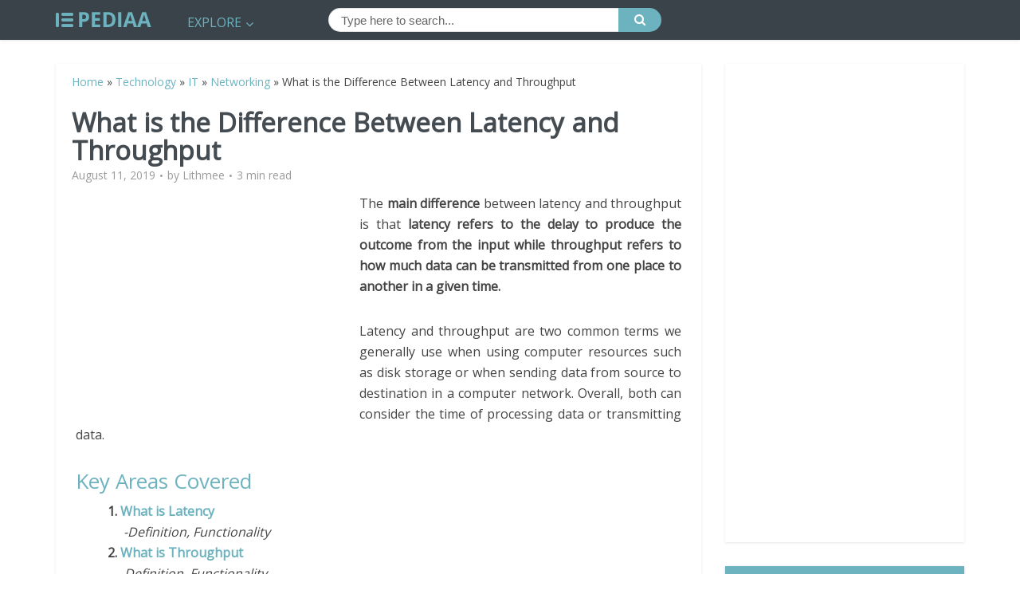

--- FILE ---
content_type: text/html; charset=UTF-8
request_url: https://pediaa.com/what-is-the-difference-between-latency-and-throughput/
body_size: 17033
content:
<!DOCTYPE html>
<!--[if IE 8]><html class="ie8"><![endif]-->
<!--[if IE 9]><html class="ie9"><![endif]-->
<!--[if gt IE 8]><!--> <html lang="en-US"> <!--<![endif]-->

<head>

<meta http-equiv="Content-Type" content="text/html; charset=UTF-8" />
<meta name="viewport" content="user-scalable=yes, width=device-width, initial-scale=1.0, maximum-scale=1">
<script async src="//pagead2.googlesyndication.com/pagead/js/adsbygoogle.js"></script>
<script>
     (adsbygoogle = window.adsbygoogle || []).push({
          google_ad_client: "ca-pub-4745434794451545",
          enable_page_level_ads: true
     });
</script>
<!--[if lt IE 9]>
	<script src="https://pediaa.com/wp-content/themes/voice/js/html5.js"></script>
<![endif]-->

<meta name='robots' content='index, follow, max-image-preview:large, max-snippet:-1, max-video-preview:-1' />

	<!-- This site is optimized with the Yoast SEO plugin v20.5 - https://yoast.com/wordpress/plugins/seo/ -->
	<title>What is the Difference Between Latency and Throughput - Pediaa.Com</title>
	<meta name="description" content="The main difference between latency and throughput is that latency refers to the delay to produce the outcome from the input while throughput refers to how" />
	<link rel="canonical" href="https://pediaa.com/what-is-the-difference-between-latency-and-throughput/" />
	<meta property="og:locale" content="en_US" />
	<meta property="og:type" content="article" />
	<meta property="og:title" content="What is the Difference Between Latency and Throughput - Pediaa.Com" />
	<meta property="og:description" content="The main difference between latency and throughput is that latency refers to the delay to produce the outcome from the input while throughput refers to how" />
	<meta property="og:url" content="https://pediaa.com/what-is-the-difference-between-latency-and-throughput/" />
	<meta property="og:site_name" content="Pediaa.Com" />
	<meta property="article:published_time" content="2019-08-11T23:46:22+00:00" />
	<meta property="og:image" content="https://i0.wp.com/pediaa.com/wp-content/uploads/2019/08/Difference-Between-Latency-and-Throughput_Figure-1.jpg?fit=1200%2C802&ssl=1" />
	<meta property="og:image:width" content="1200" />
	<meta property="og:image:height" content="802" />
	<meta property="og:image:type" content="image/jpeg" />
	<meta name="author" content="Lithmee" />
	<meta name="twitter:label1" content="Written by" />
	<meta name="twitter:data1" content="Lithmee" />
	<meta name="twitter:label2" content="Est. reading time" />
	<meta name="twitter:data2" content="3 minutes" />
	<script type="application/ld+json" class="yoast-schema-graph">{"@context":"https://schema.org","@graph":[{"@type":"Article","@id":"https://pediaa.com/what-is-the-difference-between-latency-and-throughput/#article","isPartOf":{"@id":"https://pediaa.com/what-is-the-difference-between-latency-and-throughput/"},"author":{"name":"Lithmee","@id":"https://pediaa.com/#/schema/person/467ded3f334183e27e67e1172acd586f"},"headline":"What is the Difference Between Latency and Throughput","datePublished":"2019-08-11T23:46:22+00:00","dateModified":"2019-08-11T23:46:22+00:00","mainEntityOfPage":{"@id":"https://pediaa.com/what-is-the-difference-between-latency-and-throughput/"},"wordCount":543,"commentCount":0,"publisher":{"@id":"https://pediaa.com/#organization"},"image":{"@id":"https://pediaa.com/what-is-the-difference-between-latency-and-throughput/#primaryimage"},"thumbnailUrl":"https://i0.wp.com/pediaa.com/wp-content/uploads/2019/08/Difference-Between-Latency-and-Throughput_Figure-1.jpg?fit=1200%2C802&ssl=1","keywords":["Latency","Latency Definition","Latency Functionality","throughput","Throughput Definition","Throughput Functionality"],"articleSection":["Networking"],"inLanguage":"en-US","potentialAction":[{"@type":"CommentAction","name":"Comment","target":["https://pediaa.com/what-is-the-difference-between-latency-and-throughput/#respond"]}]},{"@type":"WebPage","@id":"https://pediaa.com/what-is-the-difference-between-latency-and-throughput/","url":"https://pediaa.com/what-is-the-difference-between-latency-and-throughput/","name":"What is the Difference Between Latency and Throughput - Pediaa.Com","isPartOf":{"@id":"https://pediaa.com/#website"},"primaryImageOfPage":{"@id":"https://pediaa.com/what-is-the-difference-between-latency-and-throughput/#primaryimage"},"image":{"@id":"https://pediaa.com/what-is-the-difference-between-latency-and-throughput/#primaryimage"},"thumbnailUrl":"https://i0.wp.com/pediaa.com/wp-content/uploads/2019/08/Difference-Between-Latency-and-Throughput_Figure-1.jpg?fit=1200%2C802&ssl=1","datePublished":"2019-08-11T23:46:22+00:00","dateModified":"2019-08-11T23:46:22+00:00","description":"The main difference between latency and throughput is that latency refers to the delay to produce the outcome from the input while throughput refers to how","breadcrumb":{"@id":"https://pediaa.com/what-is-the-difference-between-latency-and-throughput/#breadcrumb"},"inLanguage":"en-US","potentialAction":[{"@type":"ReadAction","target":["https://pediaa.com/what-is-the-difference-between-latency-and-throughput/"]}]},{"@type":"ImageObject","inLanguage":"en-US","@id":"https://pediaa.com/what-is-the-difference-between-latency-and-throughput/#primaryimage","url":"https://i0.wp.com/pediaa.com/wp-content/uploads/2019/08/Difference-Between-Latency-and-Throughput_Figure-1.jpg?fit=1200%2C802&ssl=1","contentUrl":"https://i0.wp.com/pediaa.com/wp-content/uploads/2019/08/Difference-Between-Latency-and-Throughput_Figure-1.jpg?fit=1200%2C802&ssl=1","width":1200,"height":802,"caption":"Difference Between Latency and Throughput"},{"@type":"BreadcrumbList","@id":"https://pediaa.com/what-is-the-difference-between-latency-and-throughput/#breadcrumb","itemListElement":[{"@type":"ListItem","position":1,"name":"Home","item":"https://pediaa.com/"},{"@type":"ListItem","position":2,"name":"Technology","item":"https://pediaa.com/category/technology/"},{"@type":"ListItem","position":3,"name":"IT","item":"https://pediaa.com/category/technology/it/"},{"@type":"ListItem","position":4,"name":"Networking","item":"https://pediaa.com/category/technology/it/networking/"},{"@type":"ListItem","position":5,"name":"What is the Difference Between Latency and Throughput"}]},{"@type":"WebSite","@id":"https://pediaa.com/#website","url":"https://pediaa.com/","name":"Pediaa.Com","description":"Know about Anything","publisher":{"@id":"https://pediaa.com/#organization"},"potentialAction":[{"@type":"SearchAction","target":{"@type":"EntryPoint","urlTemplate":"https://pediaa.com/?s={search_term_string}"},"query-input":"required name=search_term_string"}],"inLanguage":"en-US"},{"@type":"Organization","@id":"https://pediaa.com/#organization","name":"Pediaa.Com","url":"https://pediaa.com/","logo":{"@type":"ImageObject","inLanguage":"en-US","@id":"https://pediaa.com/#/schema/logo/image/","url":"https://i0.wp.com/pediaa.com/wp-content/uploads/2016/12/logo_new.png?fit=120%2C19&ssl=1","contentUrl":"https://i0.wp.com/pediaa.com/wp-content/uploads/2016/12/logo_new.png?fit=120%2C19&ssl=1","width":120,"height":19,"caption":"Pediaa.Com"},"image":{"@id":"https://pediaa.com/#/schema/logo/image/"}},{"@type":"Person","@id":"https://pediaa.com/#/schema/person/467ded3f334183e27e67e1172acd586f","name":"Lithmee","image":{"@type":"ImageObject","inLanguage":"en-US","@id":"https://pediaa.com/#/schema/person/image/","url":"https://secure.gravatar.com/avatar/8cc64aef57c72631937c57f254df0fd4?s=96&d=mm&r=g","contentUrl":"https://secure.gravatar.com/avatar/8cc64aef57c72631937c57f254df0fd4?s=96&d=mm&r=g","caption":"Lithmee"},"description":"Lithmee holds a Bachelor of Science degree in Computer Systems Engineering and is reading for her Master’s degree in Computer Science. She is passionate about sharing her knowldge in the areas of programming, data science, and computer systems.","url":"https://pediaa.com/author/lithmee/"}]}</script>
	<!-- / Yoast SEO plugin. -->


<link rel='dns-prefetch' href='//secure.gravatar.com' />
<link rel='dns-prefetch' href='//fonts.googleapis.com' />
<link rel='dns-prefetch' href='//v0.wordpress.com' />
<link rel='dns-prefetch' href='//jetpack.wordpress.com' />
<link rel='dns-prefetch' href='//s0.wp.com' />
<link rel='dns-prefetch' href='//public-api.wordpress.com' />
<link rel='dns-prefetch' href='//0.gravatar.com' />
<link rel='dns-prefetch' href='//1.gravatar.com' />
<link rel='dns-prefetch' href='//2.gravatar.com' />
<link rel='dns-prefetch' href='//i0.wp.com' />
<link rel="alternate" type="application/rss+xml" title="Pediaa.Com &raquo; Feed" href="https://pediaa.com/feed/" />
<link rel="alternate" type="application/rss+xml" title="Pediaa.Com &raquo; Comments Feed" href="https://pediaa.com/comments/feed/" />
<link rel="alternate" type="application/rss+xml" title="Pediaa.Com &raquo; What is the Difference Between Latency and Throughput Comments Feed" href="https://pediaa.com/what-is-the-difference-between-latency-and-throughput/feed/" />
<script type="text/javascript">
window._wpemojiSettings = {"baseUrl":"https:\/\/s.w.org\/images\/core\/emoji\/14.0.0\/72x72\/","ext":".png","svgUrl":"https:\/\/s.w.org\/images\/core\/emoji\/14.0.0\/svg\/","svgExt":".svg","source":{"concatemoji":"https:\/\/pediaa.com\/wp-includes\/js\/wp-emoji-release.min.js?ver=6.2.8"}};
/*! This file is auto-generated */
!function(e,a,t){var n,r,o,i=a.createElement("canvas"),p=i.getContext&&i.getContext("2d");function s(e,t){p.clearRect(0,0,i.width,i.height),p.fillText(e,0,0);e=i.toDataURL();return p.clearRect(0,0,i.width,i.height),p.fillText(t,0,0),e===i.toDataURL()}function c(e){var t=a.createElement("script");t.src=e,t.defer=t.type="text/javascript",a.getElementsByTagName("head")[0].appendChild(t)}for(o=Array("flag","emoji"),t.supports={everything:!0,everythingExceptFlag:!0},r=0;r<o.length;r++)t.supports[o[r]]=function(e){if(p&&p.fillText)switch(p.textBaseline="top",p.font="600 32px Arial",e){case"flag":return s("\ud83c\udff3\ufe0f\u200d\u26a7\ufe0f","\ud83c\udff3\ufe0f\u200b\u26a7\ufe0f")?!1:!s("\ud83c\uddfa\ud83c\uddf3","\ud83c\uddfa\u200b\ud83c\uddf3")&&!s("\ud83c\udff4\udb40\udc67\udb40\udc62\udb40\udc65\udb40\udc6e\udb40\udc67\udb40\udc7f","\ud83c\udff4\u200b\udb40\udc67\u200b\udb40\udc62\u200b\udb40\udc65\u200b\udb40\udc6e\u200b\udb40\udc67\u200b\udb40\udc7f");case"emoji":return!s("\ud83e\udef1\ud83c\udffb\u200d\ud83e\udef2\ud83c\udfff","\ud83e\udef1\ud83c\udffb\u200b\ud83e\udef2\ud83c\udfff")}return!1}(o[r]),t.supports.everything=t.supports.everything&&t.supports[o[r]],"flag"!==o[r]&&(t.supports.everythingExceptFlag=t.supports.everythingExceptFlag&&t.supports[o[r]]);t.supports.everythingExceptFlag=t.supports.everythingExceptFlag&&!t.supports.flag,t.DOMReady=!1,t.readyCallback=function(){t.DOMReady=!0},t.supports.everything||(n=function(){t.readyCallback()},a.addEventListener?(a.addEventListener("DOMContentLoaded",n,!1),e.addEventListener("load",n,!1)):(e.attachEvent("onload",n),a.attachEvent("onreadystatechange",function(){"complete"===a.readyState&&t.readyCallback()})),(e=t.source||{}).concatemoji?c(e.concatemoji):e.wpemoji&&e.twemoji&&(c(e.twemoji),c(e.wpemoji)))}(window,document,window._wpemojiSettings);
</script>
<style type="text/css">
img.wp-smiley,
img.emoji {
	display: inline !important;
	border: none !important;
	box-shadow: none !important;
	height: 1em !important;
	width: 1em !important;
	margin: 0 0.07em !important;
	vertical-align: -0.1em !important;
	background: none !important;
	padding: 0 !important;
}
</style>
	<link rel='stylesheet' id='wp-block-library-css' href='https://pediaa.com/wp-includes/css/dist/block-library/style.min.css?ver=6.2.8' type='text/css' media='all' />
<style id='wp-block-library-inline-css' type='text/css'>
.has-text-align-justify{text-align:justify;}
</style>
<link rel='stylesheet' id='mediaelement-css' href='https://pediaa.com/wp-includes/js/mediaelement/mediaelementplayer-legacy.min.css?ver=4.2.17' type='text/css' media='all' />
<link rel='stylesheet' id='wp-mediaelement-css' href='https://pediaa.com/wp-includes/js/mediaelement/wp-mediaelement.min.css?ver=6.2.8' type='text/css' media='all' />
<link rel='stylesheet' id='classic-theme-styles-css' href='https://pediaa.com/wp-includes/css/classic-themes.min.css?ver=6.2.8' type='text/css' media='all' />
<style id='global-styles-inline-css' type='text/css'>
body{--wp--preset--color--black: #000000;--wp--preset--color--cyan-bluish-gray: #abb8c3;--wp--preset--color--white: #ffffff;--wp--preset--color--pale-pink: #f78da7;--wp--preset--color--vivid-red: #cf2e2e;--wp--preset--color--luminous-vivid-orange: #ff6900;--wp--preset--color--luminous-vivid-amber: #fcb900;--wp--preset--color--light-green-cyan: #7bdcb5;--wp--preset--color--vivid-green-cyan: #00d084;--wp--preset--color--pale-cyan-blue: #8ed1fc;--wp--preset--color--vivid-cyan-blue: #0693e3;--wp--preset--color--vivid-purple: #9b51e0;--wp--preset--gradient--vivid-cyan-blue-to-vivid-purple: linear-gradient(135deg,rgba(6,147,227,1) 0%,rgb(155,81,224) 100%);--wp--preset--gradient--light-green-cyan-to-vivid-green-cyan: linear-gradient(135deg,rgb(122,220,180) 0%,rgb(0,208,130) 100%);--wp--preset--gradient--luminous-vivid-amber-to-luminous-vivid-orange: linear-gradient(135deg,rgba(252,185,0,1) 0%,rgba(255,105,0,1) 100%);--wp--preset--gradient--luminous-vivid-orange-to-vivid-red: linear-gradient(135deg,rgba(255,105,0,1) 0%,rgb(207,46,46) 100%);--wp--preset--gradient--very-light-gray-to-cyan-bluish-gray: linear-gradient(135deg,rgb(238,238,238) 0%,rgb(169,184,195) 100%);--wp--preset--gradient--cool-to-warm-spectrum: linear-gradient(135deg,rgb(74,234,220) 0%,rgb(151,120,209) 20%,rgb(207,42,186) 40%,rgb(238,44,130) 60%,rgb(251,105,98) 80%,rgb(254,248,76) 100%);--wp--preset--gradient--blush-light-purple: linear-gradient(135deg,rgb(255,206,236) 0%,rgb(152,150,240) 100%);--wp--preset--gradient--blush-bordeaux: linear-gradient(135deg,rgb(254,205,165) 0%,rgb(254,45,45) 50%,rgb(107,0,62) 100%);--wp--preset--gradient--luminous-dusk: linear-gradient(135deg,rgb(255,203,112) 0%,rgb(199,81,192) 50%,rgb(65,88,208) 100%);--wp--preset--gradient--pale-ocean: linear-gradient(135deg,rgb(255,245,203) 0%,rgb(182,227,212) 50%,rgb(51,167,181) 100%);--wp--preset--gradient--electric-grass: linear-gradient(135deg,rgb(202,248,128) 0%,rgb(113,206,126) 100%);--wp--preset--gradient--midnight: linear-gradient(135deg,rgb(2,3,129) 0%,rgb(40,116,252) 100%);--wp--preset--duotone--dark-grayscale: url('#wp-duotone-dark-grayscale');--wp--preset--duotone--grayscale: url('#wp-duotone-grayscale');--wp--preset--duotone--purple-yellow: url('#wp-duotone-purple-yellow');--wp--preset--duotone--blue-red: url('#wp-duotone-blue-red');--wp--preset--duotone--midnight: url('#wp-duotone-midnight');--wp--preset--duotone--magenta-yellow: url('#wp-duotone-magenta-yellow');--wp--preset--duotone--purple-green: url('#wp-duotone-purple-green');--wp--preset--duotone--blue-orange: url('#wp-duotone-blue-orange');--wp--preset--font-size--small: 13px;--wp--preset--font-size--medium: 20px;--wp--preset--font-size--large: 36px;--wp--preset--font-size--x-large: 42px;--wp--preset--spacing--20: 0.44rem;--wp--preset--spacing--30: 0.67rem;--wp--preset--spacing--40: 1rem;--wp--preset--spacing--50: 1.5rem;--wp--preset--spacing--60: 2.25rem;--wp--preset--spacing--70: 3.38rem;--wp--preset--spacing--80: 5.06rem;--wp--preset--shadow--natural: 6px 6px 9px rgba(0, 0, 0, 0.2);--wp--preset--shadow--deep: 12px 12px 50px rgba(0, 0, 0, 0.4);--wp--preset--shadow--sharp: 6px 6px 0px rgba(0, 0, 0, 0.2);--wp--preset--shadow--outlined: 6px 6px 0px -3px rgba(255, 255, 255, 1), 6px 6px rgba(0, 0, 0, 1);--wp--preset--shadow--crisp: 6px 6px 0px rgba(0, 0, 0, 1);}:where(.is-layout-flex){gap: 0.5em;}body .is-layout-flow > .alignleft{float: left;margin-inline-start: 0;margin-inline-end: 2em;}body .is-layout-flow > .alignright{float: right;margin-inline-start: 2em;margin-inline-end: 0;}body .is-layout-flow > .aligncenter{margin-left: auto !important;margin-right: auto !important;}body .is-layout-constrained > .alignleft{float: left;margin-inline-start: 0;margin-inline-end: 2em;}body .is-layout-constrained > .alignright{float: right;margin-inline-start: 2em;margin-inline-end: 0;}body .is-layout-constrained > .aligncenter{margin-left: auto !important;margin-right: auto !important;}body .is-layout-constrained > :where(:not(.alignleft):not(.alignright):not(.alignfull)){max-width: var(--wp--style--global--content-size);margin-left: auto !important;margin-right: auto !important;}body .is-layout-constrained > .alignwide{max-width: var(--wp--style--global--wide-size);}body .is-layout-flex{display: flex;}body .is-layout-flex{flex-wrap: wrap;align-items: center;}body .is-layout-flex > *{margin: 0;}:where(.wp-block-columns.is-layout-flex){gap: 2em;}.has-black-color{color: var(--wp--preset--color--black) !important;}.has-cyan-bluish-gray-color{color: var(--wp--preset--color--cyan-bluish-gray) !important;}.has-white-color{color: var(--wp--preset--color--white) !important;}.has-pale-pink-color{color: var(--wp--preset--color--pale-pink) !important;}.has-vivid-red-color{color: var(--wp--preset--color--vivid-red) !important;}.has-luminous-vivid-orange-color{color: var(--wp--preset--color--luminous-vivid-orange) !important;}.has-luminous-vivid-amber-color{color: var(--wp--preset--color--luminous-vivid-amber) !important;}.has-light-green-cyan-color{color: var(--wp--preset--color--light-green-cyan) !important;}.has-vivid-green-cyan-color{color: var(--wp--preset--color--vivid-green-cyan) !important;}.has-pale-cyan-blue-color{color: var(--wp--preset--color--pale-cyan-blue) !important;}.has-vivid-cyan-blue-color{color: var(--wp--preset--color--vivid-cyan-blue) !important;}.has-vivid-purple-color{color: var(--wp--preset--color--vivid-purple) !important;}.has-black-background-color{background-color: var(--wp--preset--color--black) !important;}.has-cyan-bluish-gray-background-color{background-color: var(--wp--preset--color--cyan-bluish-gray) !important;}.has-white-background-color{background-color: var(--wp--preset--color--white) !important;}.has-pale-pink-background-color{background-color: var(--wp--preset--color--pale-pink) !important;}.has-vivid-red-background-color{background-color: var(--wp--preset--color--vivid-red) !important;}.has-luminous-vivid-orange-background-color{background-color: var(--wp--preset--color--luminous-vivid-orange) !important;}.has-luminous-vivid-amber-background-color{background-color: var(--wp--preset--color--luminous-vivid-amber) !important;}.has-light-green-cyan-background-color{background-color: var(--wp--preset--color--light-green-cyan) !important;}.has-vivid-green-cyan-background-color{background-color: var(--wp--preset--color--vivid-green-cyan) !important;}.has-pale-cyan-blue-background-color{background-color: var(--wp--preset--color--pale-cyan-blue) !important;}.has-vivid-cyan-blue-background-color{background-color: var(--wp--preset--color--vivid-cyan-blue) !important;}.has-vivid-purple-background-color{background-color: var(--wp--preset--color--vivid-purple) !important;}.has-black-border-color{border-color: var(--wp--preset--color--black) !important;}.has-cyan-bluish-gray-border-color{border-color: var(--wp--preset--color--cyan-bluish-gray) !important;}.has-white-border-color{border-color: var(--wp--preset--color--white) !important;}.has-pale-pink-border-color{border-color: var(--wp--preset--color--pale-pink) !important;}.has-vivid-red-border-color{border-color: var(--wp--preset--color--vivid-red) !important;}.has-luminous-vivid-orange-border-color{border-color: var(--wp--preset--color--luminous-vivid-orange) !important;}.has-luminous-vivid-amber-border-color{border-color: var(--wp--preset--color--luminous-vivid-amber) !important;}.has-light-green-cyan-border-color{border-color: var(--wp--preset--color--light-green-cyan) !important;}.has-vivid-green-cyan-border-color{border-color: var(--wp--preset--color--vivid-green-cyan) !important;}.has-pale-cyan-blue-border-color{border-color: var(--wp--preset--color--pale-cyan-blue) !important;}.has-vivid-cyan-blue-border-color{border-color: var(--wp--preset--color--vivid-cyan-blue) !important;}.has-vivid-purple-border-color{border-color: var(--wp--preset--color--vivid-purple) !important;}.has-vivid-cyan-blue-to-vivid-purple-gradient-background{background: var(--wp--preset--gradient--vivid-cyan-blue-to-vivid-purple) !important;}.has-light-green-cyan-to-vivid-green-cyan-gradient-background{background: var(--wp--preset--gradient--light-green-cyan-to-vivid-green-cyan) !important;}.has-luminous-vivid-amber-to-luminous-vivid-orange-gradient-background{background: var(--wp--preset--gradient--luminous-vivid-amber-to-luminous-vivid-orange) !important;}.has-luminous-vivid-orange-to-vivid-red-gradient-background{background: var(--wp--preset--gradient--luminous-vivid-orange-to-vivid-red) !important;}.has-very-light-gray-to-cyan-bluish-gray-gradient-background{background: var(--wp--preset--gradient--very-light-gray-to-cyan-bluish-gray) !important;}.has-cool-to-warm-spectrum-gradient-background{background: var(--wp--preset--gradient--cool-to-warm-spectrum) !important;}.has-blush-light-purple-gradient-background{background: var(--wp--preset--gradient--blush-light-purple) !important;}.has-blush-bordeaux-gradient-background{background: var(--wp--preset--gradient--blush-bordeaux) !important;}.has-luminous-dusk-gradient-background{background: var(--wp--preset--gradient--luminous-dusk) !important;}.has-pale-ocean-gradient-background{background: var(--wp--preset--gradient--pale-ocean) !important;}.has-electric-grass-gradient-background{background: var(--wp--preset--gradient--electric-grass) !important;}.has-midnight-gradient-background{background: var(--wp--preset--gradient--midnight) !important;}.has-small-font-size{font-size: var(--wp--preset--font-size--small) !important;}.has-medium-font-size{font-size: var(--wp--preset--font-size--medium) !important;}.has-large-font-size{font-size: var(--wp--preset--font-size--large) !important;}.has-x-large-font-size{font-size: var(--wp--preset--font-size--x-large) !important;}
.wp-block-navigation a:where(:not(.wp-element-button)){color: inherit;}
:where(.wp-block-columns.is-layout-flex){gap: 2em;}
.wp-block-pullquote{font-size: 1.5em;line-height: 1.6;}
</style>
<link rel='stylesheet' id='contact-form-7-css' href='https://pediaa.com/wp-content/plugins/contact-form-7/includes/css/styles.css?ver=5.7.5.1' type='text/css' media='all' />
<link rel='stylesheet' id='mks_shortcodes_simple_line_icons-css' href='https://pediaa.com/wp-content/plugins/meks-flexible-shortcodes/css/simple-line/simple-line-icons.css?ver=1.3.5' type='text/css' media='screen' />
<link rel='stylesheet' id='mks_shortcodes_css-css' href='https://pediaa.com/wp-content/plugins/meks-flexible-shortcodes/css/style.css?ver=1.3.5' type='text/css' media='screen' />
<link rel='stylesheet' id='wp-pagenavi-css' href='https://pediaa.com/wp-content/plugins/wp-pagenavi/pagenavi-css.css?ver=2.70' type='text/css' media='all' />
<link crossorigin="anonymous" rel='stylesheet' id='vce_font_0-css' href='https://fonts.googleapis.com/css?family=Open+Sans%3A400&#038;subset=latin%2Clatin-ext&#038;ver=2.2.1' type='text/css' media='screen' />
<link rel='stylesheet' id='vce_style-css' href='https://pediaa.com/wp-content/themes/voice/css/min.css?ver=2.2.1' type='text/css' media='screen, print' />
<style id='vce_style-inline-css' type='text/css'>
body {background-color:#ffffff;}body,.mks_author_widget h3,.site-description,.meta-category a,textarea {font-family: 'Open Sans';font-weight: 400;}h1,h2,h3,h4,h5,h6,blockquote,.vce-post-link,.site-title,.site-title a,.main-box-title,.comment-reply-title,.entry-title a,.vce-single .entry-headline p,.vce-prev-next-link,.author-title,.mks_pullquote,.widget_rss ul li .rsswidget,#bbpress-forums .bbp-forum-title,#bbpress-forums .bbp-topic-permalink {font-family: 'Open Sans';font-weight: 400;}.main-navigation a,.sidr a{font-family: 'Open Sans';font-weight: 400;}.vce-single .entry-content,.vce-single .entry-headline,.vce-single .entry-footer{width: 760px;}.vce-lay-a .lay-a-content{width: 760px;max-width: 760px;}.vce-page .entry-content,.vce-page .entry-title-page {width: 600px;}.vce-sid-none .vce-single .entry-content,.vce-sid-none .vce-single .entry-headline,.vce-sid-none .vce-single .entry-footer {width: 1050px;}.vce-sid-none .vce-page .entry-content,.vce-sid-none .vce-page .entry-title-page,.error404 .entry-content {width: 600px;max-width: 600px;}body, button, input, select, textarea{color: #444444;}h1,h2,h3,h4,h5,h6,.entry-title a,.prev-next-nav a,#bbpress-forums .bbp-forum-title, #bbpress-forums .bbp-topic-permalink,.woocommerce ul.products li.product .price .amount{color: #232323;}a,.entry-title a:hover,.vce-prev-next-link:hover,.vce-author-links a:hover,.required,.error404 h4,.prev-next-nav a:hover,#bbpress-forums .bbp-forum-title:hover, #bbpress-forums .bbp-topic-permalink:hover,.woocommerce ul.products li.product h3:hover,.woocommerce ul.products li.product h3:hover mark,.main-box-title a:hover{color: #6db3bf;}.vce-square,.vce-main-content .mejs-controls .mejs-time-rail .mejs-time-current,button,input[type="button"],input[type="reset"],input[type="submit"],.vce-button,.pagination-wapper a,#vce-pagination .next.page-numbers,#vce-pagination .prev.page-numbers,#vce-pagination .page-numbers,#vce-pagination .page-numbers.current,.vce-link-pages a,#vce-pagination a,.vce-load-more a,.vce-slider-pagination .owl-nav > div,.vce-mega-menu-posts-wrap .owl-nav > div,.comment-reply-link:hover,.vce-featured-section a,.vce-lay-g .vce-featured-info .meta-category a,.vce-404-menu a,.vce-post.sticky .meta-image:before,#vce-pagination .page-numbers:hover,#bbpress-forums .bbp-pagination .current,#bbpress-forums .bbp-pagination a:hover,.woocommerce #respond input#submit,.woocommerce a.button,.woocommerce button.button,.woocommerce input.button,.woocommerce ul.products li.product .added_to_cart,.woocommerce #respond input#submit:hover,.woocommerce a.button:hover,.woocommerce button.button:hover,.woocommerce input.button:hover,.woocommerce ul.products li.product .added_to_cart:hover,.woocommerce #respond input#submit.alt,.woocommerce a.button.alt,.woocommerce button.button.alt,.woocommerce input.button.alt,.woocommerce #respond input#submit.alt:hover, .woocommerce a.button.alt:hover, .woocommerce button.button.alt:hover, .woocommerce input.button.alt:hover,.woocommerce span.onsale,.woocommerce .widget_price_filter .ui-slider .ui-slider-range,.woocommerce .widget_price_filter .ui-slider .ui-slider-handle,.comments-holder .navigation .page-numbers.current,.vce-lay-a .vce-read-more:hover,.vce-lay-c .vce-read-more:hover{background-color: #6db3bf;}#vce-pagination .page-numbers,.comments-holder .navigation .page-numbers{background: transparent;color: #6db3bf;border: 1px solid #6db3bf;}.comments-holder .navigation .page-numbers:hover{background: #6db3bf;border: 1px solid #6db3bf;}.bbp-pagination-links a{background: transparent;color: #6db3bf;border: 1px solid #6db3bf !important;}#vce-pagination .page-numbers.current,.bbp-pagination-links span.current,.comments-holder .navigation .page-numbers.current{border: 1px solid #6db3bf;}.widget_categories .cat-item:before,.widget_categories .cat-item .count{background: #6db3bf;}.comment-reply-link,.vce-lay-a .vce-read-more,.vce-lay-c .vce-read-more{border: 1px solid #6db3bf;}.entry-meta div,.entry-meta div a,.comment-metadata a,.meta-category span,.meta-author-wrapped,.wp-caption .wp-caption-text,.widget_rss .rss-date,.sidebar cite,.site-footer cite,.sidebar .vce-post-list .entry-meta div,.sidebar .vce-post-list .entry-meta div a,.sidebar .vce-post-list .fn,.sidebar .vce-post-list .fn a,.site-footer .vce-post-list .entry-meta div,.site-footer .vce-post-list .entry-meta div a,.site-footer .vce-post-list .fn,.site-footer .vce-post-list .fn a,#bbpress-forums .bbp-topic-started-by,#bbpress-forums .bbp-topic-started-in,#bbpress-forums .bbp-forum-info .bbp-forum-content,#bbpress-forums p.bbp-topic-meta,span.bbp-admin-links a,.bbp-reply-post-date,#bbpress-forums li.bbp-header,#bbpress-forums li.bbp-footer,.woocommerce .woocommerce-result-count,.woocommerce .product_meta{color: #9b9b9b;}.main-box-title, .comment-reply-title, .main-box-head{background: #ffffff;color: #232323;}.main-box-title a{color: #232323;}.sidebar .widget .widget-title a{color: #232323;}.main-box,.comment-respond,.prev-next-nav{background: #f9f9f9;}.vce-post,ul.comment-list > li.comment,.main-box-single,.ie8 .vce-single,#disqus_thread,.vce-author-card,.vce-author-card .vce-content-outside,.mks-bredcrumbs-container,ul.comment-list > li.pingback{background: #ffffff;}.mks_tabs.horizontal .mks_tab_nav_item.active{border-bottom: 1px solid #ffffff;}.mks_tabs.horizontal .mks_tab_item,.mks_tabs.vertical .mks_tab_nav_item.active,.mks_tabs.horizontal .mks_tab_nav_item.active{background: #ffffff;}.mks_tabs.vertical .mks_tab_nav_item.active{border-right: 1px solid #ffffff;}#vce-pagination,.vce-slider-pagination .owl-controls,.vce-content-outside,.comments-holder .navigation{background: #f3f3f3;}.sidebar .widget-title{background: #6db3bf;color: #ffffff;}.sidebar .widget{background: #ffffff;}.sidebar .widget,.sidebar .widget li a,.sidebar .mks_author_widget h3 a,.sidebar .mks_author_widget h3,.sidebar .vce-search-form .vce-search-input,.sidebar .vce-search-form .vce-search-input:focus{color: #444444;}.sidebar .widget li a:hover,.sidebar .widget a,.widget_nav_menu li.menu-item-has-children:hover:after,.widget_pages li.page_item_has_children:hover:after{color: #6db3bf;}.sidebar .tagcloud a {border: 1px solid #6db3bf;}.sidebar .mks_author_link,.sidebar .tagcloud a:hover,.sidebar .mks_themeforest_widget .more,.sidebar button,.sidebar input[type="button"],.sidebar input[type="reset"],.sidebar input[type="submit"],.sidebar .vce-button,.sidebar .bbp_widget_login .button{background-color: #6db3bf;}.sidebar .mks_author_widget .mks_autor_link_wrap,.sidebar .mks_themeforest_widget .mks_read_more{background: #f3f3f3;}.sidebar #wp-calendar caption,.sidebar .recentcomments,.sidebar .post-date,.sidebar #wp-calendar tbody{color: rgba(68,68,68,0.7);}.site-footer{background: #373941;}.site-footer .widget-title{color: #ffffff;}.site-footer,.site-footer .widget,.site-footer .widget li a,.site-footer .mks_author_widget h3 a,.site-footer .mks_author_widget h3,.site-footer .vce-search-form .vce-search-input,.site-footer .vce-search-form .vce-search-input:focus{color: #f9f9f9;}.site-footer .widget li a:hover,.site-footer .widget a,.site-info a{color: #1e73be;}.site-footer .tagcloud a {border: 1px solid #1e73be;}.site-footer .mks_author_link,.site-footer .mks_themeforest_widget .more,.site-footer button,.site-footer input[type="button"],.site-footer input[type="reset"],.site-footer input[type="submit"],.site-footer .vce-button,.site-footer .tagcloud a:hover{background-color: #1e73be;}.site-footer #wp-calendar caption,.site-footer .recentcomments,.site-footer .post-date,.site-footer #wp-calendar tbody,.site-footer .site-info{color: rgba(249,249,249,0.7);}.top-header,.top-nav-menu li .sub-menu{background: #3a3a3a;}.top-header,.top-header a{color: #ffffff;}.top-header .vce-search-form .vce-search-input,.top-header .vce-search-input:focus,.top-header .vce-search-submit{color: #ffffff;}.top-header .vce-search-form .vce-search-input::-webkit-input-placeholder { color: #ffffff;}.top-header .vce-search-form .vce-search-input:-moz-placeholder { color: #ffffff;}.top-header .vce-search-form .vce-search-input::-moz-placeholder { color: #ffffff;}.top-header .vce-search-form .vce-search-input:-ms-input-placeholder { color: #ffffff;}.header-1-wrapper{height: 50px;padding-top: 15px;}.header-2-wrapper,.header-3-wrapper{height: 50px;}.header-2-wrapper .site-branding,.header-3-wrapper .site-branding{top: 15px;left: 0px;}.site-title a, .site-title a:hover{color: #ffffff;}.site-description{color: #aaaaaa;}.main-header{background-color: #3a4349;}.header-bottom-wrapper{background: #fcfcfc;}.vce-header-ads{margin: -20px 0;}.header-3-wrapper .nav-menu > li > a{padding: 15px 15px;}.header-sticky,.sidr{background: rgba(58,67,73,0.95);}.ie8 .header-sticky{background: #3a4349;}.main-navigation a,.nav-menu .vce-mega-menu > .sub-menu > li > a,.sidr li a,.vce-menu-parent{color: #6db3bf;}.nav-menu > li:hover > a,.nav-menu > .current_page_item > a,.nav-menu > .current-menu-item > a,.nav-menu > .current-menu-ancestor > a,.main-navigation a.vce-item-selected,.main-navigation ul ul li:hover > a,.nav-menu ul .current-menu-item a,.nav-menu ul .current_page_item a,.vce-menu-parent:hover,.sidr li a:hover,.main-navigation li.current-menu-item.fa:before,.vce-responsive-nav{color: #6db3bf;}.nav-menu > li:hover > a,.nav-menu > .current_page_item > a,.nav-menu > .current-menu-item > a,.nav-menu > .current-menu-ancestor > a,.main-navigation a.vce-item-selected,.main-navigation ul ul,.header-sticky .nav-menu > .current_page_item:hover > a,.header-sticky .nav-menu > .current-menu-item:hover > a,.header-sticky .nav-menu > .current-menu-ancestor:hover > a,.header-sticky .main-navigation a.vce-item-selected:hover{background-color: #3a4349;}.search-header-wrap ul{border-top: 2px solid #6db3bf;}.vce-border-top .main-box-title{border-top: 2px solid #6db3bf;}.tagcloud a:hover,.sidebar .widget .mks_author_link,.sidebar .widget.mks_themeforest_widget .more,.site-footer .widget .mks_author_link,.site-footer .widget.mks_themeforest_widget .more,.vce-lay-g .entry-meta div,.vce-lay-g .fn,.vce-lay-g .fn a{color: #FFF;}.vce-featured-header .vce-featured-header-background{opacity: 0.5}.vce-featured-grid .vce-featured-header-background,.vce-post-big .vce-post-img:after,.vce-post-slider .vce-post-img:after{opacity: 0.5}.vce-featured-grid .owl-item:hover .vce-grid-text .vce-featured-header-background,.vce-post-big li:hover .vce-post-img:after,.vce-post-slider li:hover .vce-post-img:after {opacity: 0.8}#back-top {background: #323232}.sidr input[type=text]{background: rgba(109,179,191,0.1);color: rgba(109,179,191,0.5);}.meta-image:hover a img,.vce-lay-h .img-wrap:hover .meta-image > img,.img-wrp:hover img,.vce-gallery-big:hover img,.vce-gallery .gallery-item:hover img,.vce_posts_widget .vce-post-big li:hover img,.vce-featured-grid .owl-item:hover img,.vce-post-img:hover img,.mega-menu-img:hover img{-webkit-transform: scale(1.1);-moz-transform: scale(1.1);-o-transform: scale(1.1);-ms-transform: scale(1.1);transform: scale(1.1);}
</style>
<link rel='stylesheet' id='meks-ads-widget-css' href='https://pediaa.com/wp-content/plugins/meks-easy-ads-widget/css/style.css?ver=2.0.6' type='text/css' media='all' />
<link rel='stylesheet' id='meks-author-widget-css' href='https://pediaa.com/wp-content/plugins/meks-smart-author-widget/css/style.css?ver=1.1.3' type='text/css' media='all' />
<link rel='stylesheet' id='meks-social-widget-css' href='https://pediaa.com/wp-content/plugins/meks-smart-social-widget/css/style.css?ver=1.6' type='text/css' media='all' />
<link rel='stylesheet' id='jetpack_css-css' href='https://pediaa.com/wp-content/plugins/jetpack/css/jetpack.css?ver=12.0.2' type='text/css' media='all' />
<script type='text/javascript' src='https://pediaa.com/wp-includes/js/jquery/jquery.min.js?ver=3.6.4' id='jquery-core-js'></script>
<script type='text/javascript' src='https://pediaa.com/wp-includes/js/jquery/jquery-migrate.min.js?ver=3.4.0' id='jquery-migrate-js'></script>
<link rel="https://api.w.org/" href="https://pediaa.com/wp-json/" /><link rel="alternate" type="application/json" href="https://pediaa.com/wp-json/wp/v2/posts/53994" /><link rel="EditURI" type="application/rsd+xml" title="RSD" href="https://pediaa.com/xmlrpc.php?rsd" />
<link rel="wlwmanifest" type="application/wlwmanifest+xml" href="https://pediaa.com/wp-includes/wlwmanifest.xml" />
<link rel='shortlink' href='https://wp.me/p9Tifp-e2S' />
<link rel="alternate" type="application/json+oembed" href="https://pediaa.com/wp-json/oembed/1.0/embed?url=https%3A%2F%2Fpediaa.com%2Fwhat-is-the-difference-between-latency-and-throughput%2F" />
<link rel="alternate" type="text/xml+oembed" href="https://pediaa.com/wp-json/oembed/1.0/embed?url=https%3A%2F%2Fpediaa.com%2Fwhat-is-the-difference-between-latency-and-throughput%2F&#038;format=xml" />
<meta name="generator" content="Site Kit by Google 1.103.0" />		<script type="text/javascript" async defer data-pin-color="red" 
		 data-pin-hover="true" src="https://pediaa.com/wp-content/plugins/pinterest-pin-it-button-on-image-hover-and-post/js/pinit.js"></script>
			<style>img#wpstats{display:none}</style>
		<!-- There is no amphtml version available for this URL. --><link rel="shortcut icon" href="https://pediaa.com/wp-content/uploads/2016/12/favi.png" type="image/x-icon" /><style type="text/css">.main-header .header-3-wrapper .site-title a { font-size: 30px; } .header-3-wrapper .site-branding { position: relative; top: -3px; } .header-3-wrapper .main-navigation { float: left; margin-left: 30px; } .main-box-title{ color: #6db3bf; } .vce-search-form{ padding: 10px 0 0 0; margin-left: 30%; } input[type="text"] { background-color: #ffffff; height: 30px; font-size: 15px; padding-left: 15px; } .vce-search-submit { height: 30px; margin-left: -20px; font-size: 15px; margin-top: 0px; border-radius: 0 20px 20px 0; width: auto; padding: 0 20px; } .vce-search-form .vce-search-input, .vce-search-form .vce-search-input, .vce-search-form .vce-search-input:focus { border-radius: 20px 0 0 20px; width: 380px; } .header-3-wrapper .nav-menu > li > a { padding: 18px 15px 12px 15px; } .nav-menu .vce-mega-menu > .sub-menu > li > a { color: #ffffff; text-align: center; } .nav-menu .vce-mega-menu > .sub-menu > li > a:hover { color: #444b51; } .nav-menu .vce-mega-menu > .sub-menu > li { padding: 20px 10px; } .nav-menu .vce-mega-menu > .sub-menu { background-color: #6db3bf; } h2{ color: #6db3bf; font-size: 28px; line-height: 32px; } h3{ color: #6db3bf; font-size: 26px; line-height: 30px; } h4{ color: #000000; font-size: 22px; line-height: 25px; } .entry-title a { color: #444b51; } .entry-title a:hover { color: #232323; } ul.soc-nav-menu li a { color: #ffffff; background-color:none; } ul.soc-nav-menu li a:hover { color: #ffffff; } ul.bottom-nav-menu li a { color: #ffffff; } ul.bottom-nav-menu li a:hover { color: #6db3bf; } h1.entry-title { color: #444b51; font-size: 33px; line-height: 35px; margin: 0 30px; font-weight: 600; } .vce-single .entry-header { margin:0; } .entry-header .entry-meta { margin: 20px 0 -20px 20px; text-align: left; } .entry-header .entry-title { margin: 20px 0 -20px 20px; text-align: left; } .addthis_toolbox .at-icon-wrapper { border-radius: 20px; } .main-box { margin-bottom: 10px; } .comment-respond { margin-bottom: 10px; } .vce_posts_widget .vce-post-list li { text-align: left; margin-bottom: 20px; padding-bottom: 20px; border-bottom: 1px solid #dddddd; } .vce-next-link, .vce-prev-link { width: 350px; } .admincolor{ color:#232323; } .adminspace { margin-top:10px; margin-bottom:20px; } #breadcrumbs { margin-bottom: -10px; padding: 10px 20px; font-size: 14px; } table { border-collapse: collapse; width: 100%; } th, td { text-align: left; padding: 8px; } tr:nth-child(even){background-color: #94cfc9} tr:nth-child(odd){background-color: #cee9f4} .art_mid_ad_container { padding: 20px 0; text-align: center; text-align: -webkit- center; text-align: -moz- center; } @media only screen and (max-width:1023px){ .header-sticky .vce-responsive-nav, .vce-res-nav { display: none; } .site-branding,.header-3-wrapper .site-branding{ float:left; padding: 6px 0 0 0; } .vce-search-form .vce-search-input, .vce-search-form .vce-search-input, .vce-search-form .vce-search-input:focus { border-radius: 20px 0 0 20px; width: auto; } .vce-search-submit { height: 30px; margin-left: -20px; font-size: 12px; margin-top: 0px; border-radius: 0 20px 20px 0; width: auto; padding: 0 10px; } .vce-search-form { padding: 10px 0; } .site-branding img { margin-top: -7px; } } @media only screen and (min-width:200px) and (max-width:670px) { .vce-single .entry-content{ padding: 15px; } .entry-header .entry-title { margin: 20px 0 -20px 0px; text-align: left; } } @media only screen and (max-width:450px){ h1.entry-title { margin: auto; font-size: 26px; line-height: 30px; } h2{ font-size: 24px; line-height: 25px; } h3{ font-size: 22px; line-height: 25px; } h4{ font-size: 20px; line-height: 25px; } .vce-responsive-nav { font-size: 22px; padding-top: 4px; } .site-branding,.header-3-wrapper .site-branding{ float:left; padding: 4px 0 0 0; } .vce-search-form .vce-search-input, .vce-search-form .vce-search-input, .vce-search-form .vce-search-input:focus { border-radius: 20px 0 0 20px; width: 130px; height: 30px; font-size: 12px; margin-top: 5px; } .vce-search-submit { height: 30px; margin-left: -10px; font-size: 12px; margin-top: 5px; border-radius: 0 20px 20px 0; width: auto; padding: 0 5px; } .vce-search-form { padding: 5px 0; } } @media only screen and (max-width:320px){ .vce-search-form { padding: 5px 0; margin-left: 35%; } }</style><!-- Google tag (gtag.js) -->
<script async src="https://www.googletagmanager.com/gtag/js?id=G-QD9JP9FERE"></script>
<script>
  window.dataLayer = window.dataLayer || [];
  function gtag(){dataLayer.push(arguments);}
  gtag('js', new Date());

  gtag('config', 'G-QD9JP9FERE');
</script>
</head>

<body class="post-template-default single single-post postid-53994 single-format-standard chrome vce-sid-right">

<div id="vce-main">

<header id="header" class="main-header">
<div class="container header-main-area header-3-wrapper">	
		<div class="vce-res-nav">
	<a class="vce-responsive-nav" href="#sidr-main"><i class="fa fa-bars"></i></a>
</div>
<div class="site-branding">
		
	
	<span class="site-title">
		<a href="https://pediaa.com/" title="Pediaa.Com" class="has-logo"><img src="https://pediaa.com/wp-content/uploads/2016/12/logo_new.png" alt="Pediaa.Com" /></a>
	</span>

	

</div>
		<nav id="site-navigation" class="main-navigation" role="navigation">
	<ul id="vce_main_navigation_menu" class="nav-menu"><li id="menu-item-19810" class="menu-item menu-item-type-custom menu-item-object-custom menu-item-home menu-item-has-children menu-item-19810 vce-mega-menu"><a href="https://pediaa.com/">EXPLORE</a>
<ul class="sub-menu">
	<li id="menu-item-2330" class="menu-item menu-item-type-taxonomy menu-item-object-category menu-item-2330 vce-cat-19"><a href="https://pediaa.com/category/travel-tour/">Travel &#038; Tour</a>	<li id="menu-item-2331" class="menu-item menu-item-type-taxonomy menu-item-object-category menu-item-2331 vce-cat-16"><a href="https://pediaa.com/category/education/">Education</a>	<li id="menu-item-2332" class="menu-item menu-item-type-taxonomy menu-item-object-category menu-item-2332 vce-cat-14"><a href="https://pediaa.com/category/language/">Language</a>	<li id="menu-item-2333" class="menu-item menu-item-type-taxonomy menu-item-object-category menu-item-2333 vce-cat-18"><a href="https://pediaa.com/category/business/">Business</a>	<li id="menu-item-2334" class="menu-item menu-item-type-taxonomy menu-item-object-category menu-item-2334 vce-cat-95"><a href="https://pediaa.com/category/business/finance/">Finance</a>	<li id="menu-item-2335" class="menu-item menu-item-type-taxonomy menu-item-object-category menu-item-2335 vce-cat-243"><a href="https://pediaa.com/category/business/finance/accounting/">Accounting</a>	<li id="menu-item-2336" class="menu-item menu-item-type-taxonomy menu-item-object-category menu-item-2336 vce-cat-277"><a href="https://pediaa.com/category/countries/india/">India</a>	<li id="menu-item-2337" class="menu-item menu-item-type-taxonomy menu-item-object-category menu-item-2337 vce-cat-199"><a href="https://pediaa.com/category/science/mathematics/">Mathematics</a>	<li id="menu-item-2338" class="menu-item menu-item-type-taxonomy menu-item-object-category menu-item-2338 vce-cat-8"><a href="https://pediaa.com/category/science/chemistry/">Chemistry</a>	<li id="menu-item-2339" class="menu-item menu-item-type-taxonomy menu-item-object-category menu-item-2339 vce-cat-206"><a href="https://pediaa.com/category/life-style/fashion/">Fashion</a></ul>
</ul></nav>		
		<form class="vce-search-form" action="https://pediaa.com/" method="get">
	<input name="s" class="vce-search-input" size="20" type="text" value="Type here to search..." onfocus="(this.value == 'Type here to search...') && (this.value = '')" onblur="(this.value == '') && (this.value = 'Type here to search...')" placeholder="Type here to search..." />
		<button type="submit" class="vce-search-submit"><i class="fa fa-search" aria-hidden="true"></i></button> 
</form></div></header>

<div id="main-wrapper">





<div id="content" class="container site-content">

				
	<div id="primary" class="vce-main-content">

		<main id="main" class="main-box main-box-single">
		<p id="breadcrumbs"><span><span><a href="https://pediaa.com/">Home</a></span> » <span><a href="https://pediaa.com/category/technology/">Technology</a></span> » <span><a href="https://pediaa.com/category/technology/it/">IT</a></span> » <span><a href="https://pediaa.com/category/technology/it/networking/">Networking</a></span> » <span class="breadcrumb_last" aria-current="page">What is the Difference Between Latency and Throughput</span></span></p>			
							<article id="post-53994" class="vce-single post-53994 post type-post status-publish format-standard has-post-thumbnail hentry category-networking tag-latency tag-latency-definition tag-latency-functionality tag-throughput tag-throughput-definition tag-throughput-functionality">

			<header class="entry-header">
			
			<h1 class="entry-title">What is the Difference Between Latency and Throughput</h1>
			<div class="entry-meta"><div class="meta-item date"><span class="updated">August 11, 2019</span></div><div class="meta-item author"><span class="vcard author"><span class="fn">by <a href="https://pediaa.com/author/lithmee/">Lithmee</a></span></span></div><div class="meta-item rtime">3 min read</div></div>
		</header>
	
	
		
	    
		
	<div class="entry-content">
	<!-- AddThis Sharing Buttons above -->
<div class="addthis_toolbox addthis_default_style addthis_32x32_style" 
addthis:url='https://pediaa.com/what-is-the-difference-between-latency-and-throughput/'
 addthis:title='What is the Difference Between Latency and Throughput'>
 <a class="addthis_button_facebook"></a>
 <a class="addthis_button_twitter"></a>
 <a class="addthis_button_google_plusone_share"></a>
 <a class="addthis_button_pinterest_share"></a>
 <a class="addthis_button_whatsapp"></a>
 <a class="addthis_button_viber"></a>
 <a class="addthis_button_compact"></a>
 <a class="addthis_counter addthis_bubble_style"></a>
 </div>
<style>
.art_top_ad_container{float: left; position: relative; margin-top: 0px; padding: 0 10px;}
.art_mid_ad_container{float: right; position: relative;margin:  20px;   padding: 0; }
.art_top_ad { width:336px;height:280px; }
.art_middle_ad{ display:inline-block;width:336px;height:280px; }
@media(max-width: 330px) {
.art_top_ad,.art_middle_ad  { width:300px;height:250px; }
 }
@media(max-width: 500px) { .art_top_ad_container,.art_mid_ad_container{float: unset; text-align: center; margin: 0px; padding: 0 px;}
.art_top_ad,.art_middle_ad  { width:320px;height:100px; }
 }
 
@media(max-width: 1022px) {  
.art_sidebar_ad { display:none !important;  }
.art_middle_ad{ display:inline-block; width:300px;height:250px;  }
}
</style>
<div class="art_top_ad_container" >	
	<script async src="//pagead2.googlesyndication.com/pagead/js/adsbygoogle.js"></script>
<!-- Pediaa Article Top -->
<ins class="adsbygoogle art_top_ad"
     style="display:inline-block;"
     data-ad-client="ca-pub-4745434794451545"
     data-ad-slot="9886811285"></ins>
<script>
(adsbygoogle = window.adsbygoogle || []).push({});
</script>
</div>	
<p style="text-align: justify;">The <strong>main difference</strong> between latency and throughput is that <strong>latency refers to the delay to produce the outcome from the input while throughput refers to how much data can be transmitted from one place to another in a given time.</strong></p>
<p style="text-align: justify;">Latency and throughput are two common terms we generally use when using computer resources such as disk storage or when sending data from source to destination in a computer network. Overall, both can consider the time of processing data or transmitting data.</p>
<h3>Key Areas Covered</h3>
<p style="padding-left: 40px;"><strong>1. <a href="#Latency">What is Latency</a></strong> <br />    <em> -Definition, Functionality</em> <br /><strong>2. <a href="#Throughput">What is Throughput</a></strong> <br />   <em> -Definition, Functionality</em> <br /><strong>3. <a href="#Latency vs Throughput - Comparison of key differences">Difference Between Latency and Throughput</a></strong> <br />   <em>-Comparison of key differences</em></p>
<h3>Key Terms</h3>
<p><em>Latency, Throughput</em></p>
<p><img decoding="async" class="pinit  aligncenter wp-image-54034" src="https://i0.wp.com/pediaa.com/wp-content/uploads/2019/08/Difference-Between-Latency-and-Throughput-Comparison-Summary-1.jpg?resize=475%2C372&#038;ssl=1" alt="Difference Between Latency and Throughput - Comparison Summary" width="475" height="372" srcset="https://i0.wp.com/pediaa.com/wp-content/uploads/2019/08/Difference-Between-Latency-and-Throughput-Comparison-Summary-1.jpg?w=758&amp;ssl=1 758w, https://i0.wp.com/pediaa.com/wp-content/uploads/2019/08/Difference-Between-Latency-and-Throughput-Comparison-Summary-1.jpg?resize=300%2C235&amp;ssl=1 300w" sizes="(max-width: 475px) 100vw, 475px" data-recalc-dims="1" /></p>
<h2 id="Latency">What is Latency</h2>
<p style="text-align: justify;">Latency refers to a delay. The delay can occur in transmission or processing data. Network latency and disk latency are two types of latency. Network latency refers to the time to send data from the source to the destination over a network.  For example, assume a computer in one network connects to another computer in some other network, which is far away. As there are a lot of hops between the source and the destination, there will be latency when establishing the connection.</p>
<p><img decoding="async" loading="lazy" class="aligncenter wp-image-53996" src="https://i0.wp.com/pediaa.com/wp-content/uploads/2019/08/Difference-Between-Latency-and-Throughput_Figure-1.jpg?resize=550%2C368&#038;ssl=1" alt="Difference Between Latency and Throughput" width="550" height="368" srcset="https://i0.wp.com/pediaa.com/wp-content/uploads/2019/08/Difference-Between-Latency-and-Throughput_Figure-1.jpg?resize=1024%2C684&amp;ssl=1 1024w, https://i0.wp.com/pediaa.com/wp-content/uploads/2019/08/Difference-Between-Latency-and-Throughput_Figure-1.jpg?resize=300%2C201&amp;ssl=1 300w, https://i0.wp.com/pediaa.com/wp-content/uploads/2019/08/Difference-Between-Latency-and-Throughput_Figure-1.jpg?resize=768%2C513&amp;ssl=1 768w, https://i0.wp.com/pediaa.com/wp-content/uploads/2019/08/Difference-Between-Latency-and-Throughput_Figure-1.jpg?w=1200&amp;ssl=1 1200w" sizes="(max-width: 550px) 100vw, 550px" data-recalc-dims="1" /></p>
<p style="text-align: justify;">Disk latency is another type of latency. It is the time between requesting data from a storage device and the start receiving that data. Furthermore, rotational latency and seek time are two factors that associate with disk latency. Generally, Solid State Drives (<a href="https://pediaa.com/difference-between-ssd-and-hdd/#SSD">SSD</a>) do not rotate similar to a traditional Hard Disk Drive (<a href="https://pediaa.com/difference-between-ssd-and-hdd/#HDD">HDD</a>). Therefore, SSDs have lower latency.</p>
<h2 id="Throughput">What is Throughput</h2>
<p style="text-align: justify;">Throughput refers to how much data is transferred from one location to another in a given time. It helps in measuring the performance of hard disks, <a href="https://pediaa.com/difference-between-cache-and-ram/#RAM">RAM</a> and network connections. Moreover, system throughput or aggregate throughput is the sum of the data rates that are delivered to all terminals in a network. However, the actual data transfer speed can minimize due to facts such as connection speed and network traffic.</p>
<p style="text-align: justify;">When considering communication networks, network throughput refers to the rate of successful message delivery over a communication channel.  Generally, the measurement of throughput is bits per second (bit/s or bps) and data packets per second (pps) or data packets per time slot. Furthermore, the throughput of a communication system depends on the analog physical medium, the available processing power of the system components and end-user behavior.</p>
<h2 id="Latency vs Throughput - Comparison of key differences">Difference Between Latency and Throughput</h2>
<h3>Definition</h3>
<p>Latency is the delay from input into a system to provide the desired outcome. In contrast, throughput is a measure of how many units of information a system can process in a given amount of time.</p>
<h3>Basis</h3>
<p>Moreover, latency is a delay, whereas throughput is the amount of units the information system can handle within a specific time.</p>
<h3>Conclusion</h3>
<p style="text-align: justify;">In brief, latency and throughput are two terms used when processing and sending data over a network. The main difference between latency and throughput is that latency is the delay to produce the outcome from the input, while throughput is how much data can be transmitted from one place to another in a given time.</p>
<h5>References:</h5>
<p>1. “Latency.” Latency Definition, <a href="http://techterms.com/definition/latency" rel="nofollow">Available here</a>. <br />2. “Throughput.” Throughput Definition, <a href="http://techterms.com/definition/throughput" rel="nofollow">Available here</a>. <br />4. “Throughput.” Wikipedia, Wikimedia Foundation, 24 July 2019, <a href="https://en.wikipedia.org/wiki/Throughput" rel="nofollow">Available here</a>.</p>
<h5>Image Courtesy:</h5>
<p>1.&#8221;1449807&#8243; via <a href="https://pxhere.com/en/photo/1449807">Pxhere</a>.</p>

<script type="text/javascript">
jQuery(document).ready(function($) {
	$.post('https://pediaa.com/wp-admin/admin-ajax.php', {action: 'wpt_view_count', id: '53994'});
});
</script>		
		
			<!-- AddThis Sharing Buttons above -->
<div class="addthis_toolbox addthis_default_style addthis_32x32_style" 
addthis:url='https://pediaa.com/what-is-the-difference-between-latency-and-throughput/'
 addthis:title='What is the Difference Between Latency and Throughput'>
 <a class="addthis_button_facebook"></a>
 <a class="addthis_button_twitter"></a>
 <a class="addthis_button_google_plusone_share"></a>
 <a class="addthis_button_pinterest_share"></a>
 <a class="addthis_button_whatsapp"></a>
 <a class="addthis_button_viber"></a>
 <a class="addthis_button_compact"></a>
 <a class="addthis_counter addthis_bubble_style"></a>
 </div>
	</div>
	
	
	<div style="text-align:center;padding-top:3px;padding-bottom:10px; padding-left: 0px;">
<script async src="//pagead2.googlesyndication.com/pagead/js/adsbygoogle.js"></script>
<!-- Pediaa Article Bottom -->
<ins class="adsbygoogle"
     style="display:inline-block;width:336px;height:280px"
     data-ad-client="ca-pub-4745434794451545"
     data-ad-slot="3322024083"
     data-ad-format="auto"></ins>
<script>
(adsbygoogle = window.adsbygoogle || []).push({});
</script>
	</div>
	
	
	 
</article>									<section class="mbt-border-top author-box">

	<div class="main-box-inside">

		<div class="data-image">
			<img alt='' src='https://secure.gravatar.com/avatar/8cc64aef57c72631937c57f254df0fd4?s=112&#038;d=mm&#038;r=g' srcset='https://secure.gravatar.com/avatar/8cc64aef57c72631937c57f254df0fd4?s=224&#038;d=mm&#038;r=g 2x' class='avatar avatar-112 photo' height='112' width='112' loading='lazy' decoding='async'/>		</div>
		
		<div class="data-content">
			
			<h3>About the Author:<span class="admincolor"> Lithmee</span></h3>
			
			<div class="data-entry-content">
				<p>Lithmee holds a Bachelor of Science degree in Computer Systems Engineering and is reading for her Master’s degree in Computer Science. She is passionate about sharing her knowldge in the areas of  programming, data science, and computer systems.</p>
			</div>
			
			<div class="data-links adminspace">
				<a href="https://pediaa.com/author/lithmee/" class="vce-author-link vce-button">View all posts</a>
			</div>
			<div class="vce-author-links">
											
												
												
												
												
												
												
												
												
												
												
												
												
												
												
												
												
												
												
												
												
												
												
												
												
												
												
												
												
									
			</div>
			
		</div>

	</div>

</section>										
						
		</main>

		
		<div class="main-box vce-related-box">

	<h3 class="main-box-title">​You May Also Like These</h3>
	
	<div class="main-box-inside">
		  <script async src="//pagead2.googlesyndication.com/pagead/js/adsbygoogle.js"></script>
			<ins class="adsbygoogle"
				 style="display:block"
				 data-ad-format="autorelaxed"
				 data-ad-client="ca-pub-4745434794451545"
				 data-ad-slot="7290037687"></ins>
			<script>
				 (adsbygoogle = window.adsbygoogle || []).push({});
			</script>
	</div>

	</div>
		
		
		
		

		<div id="respond" class="comment-respond">
							<h3 id="reply-title" class="comment-reply-title">Leave a Reply					<small><a rel="nofollow" id="cancel-comment-reply-link" href="/what-is-the-difference-between-latency-and-throughput/#respond" style="display:none;">Cancel reply</a></small>
				</h3>
						<form id="commentform" class="comment-form">
				<iframe
					title="Comment Form"
					src="https://jetpack.wordpress.com/jetpack-comment/?blogid=146165211&#038;postid=53994&#038;comment_registration=0&#038;require_name_email=1&#038;stc_enabled=0&#038;stb_enabled=0&#038;show_avatars=1&#038;avatar_default=mystery&#038;greeting=Leave+a+Reply&#038;jetpack_comments_nonce=94f3473ae0&#038;greeting_reply=Leave+a+Reply+to+%25s&#038;color_scheme=light&#038;lang=en_US&#038;jetpack_version=12.0.2&#038;show_cookie_consent=10&#038;has_cookie_consent=0&#038;token_key=%3Bnormal%3B&#038;sig=0a4ecfe5e9065b0a13d6c387ba9f228946049e25#parent=https%3A%2F%2Fpediaa.com%2Fwhat-is-the-difference-between-latency-and-throughput%2F"
											name="jetpack_remote_comment"
						style="width:100%; height: 430px; border:0;"
										class="jetpack_remote_comment"
					id="jetpack_remote_comment"
					sandbox="allow-same-origin allow-top-navigation allow-scripts allow-forms allow-popups"
				>
									</iframe>
									<!--[if !IE]><!-->
					<script>
						document.addEventListener('DOMContentLoaded', function () {
							var commentForms = document.getElementsByClassName('jetpack_remote_comment');
							for (var i = 0; i < commentForms.length; i++) {
								commentForms[i].allowTransparency = false;
								commentForms[i].scrolling = 'no';
							}
						});
					</script>
					<!--<![endif]-->
							</form>
		</div>

		
		<input type="hidden" name="comment_parent" id="comment_parent" value="" />

		
	</div>

		<aside id="sidebar" class="sidebar right">
		<div id="vce_adsense_widget-3" class="widget vce_adsense_widget vce_adsense_expand">		<div class="vce_adsense_wrapper">
			<script async src="//pagead2.googlesyndication.com/pagead/js/adsbygoogle.js"></script>
<!-- Pediaa Sidebar Top -->
<ins class="adsbygoogle art_sidebar_ad"
     style="display:block"
     data-ad-client="ca-pub-4745434794451545"
     data-ad-slot="9508158488"
     data-ad-format="auto"></ins>
<script>
(adsbygoogle = window.adsbygoogle || []).push({});
</script>		</div>
	
		</div><div id="vce_posts_widget-2" class="widget vce_posts_widget"><h4 class="widget-title"><span>You May Like</span></h4>
		
		<ul class="vce-post-list" data-autoplay="">

			
		 		<li>
		 					 			
		 			<a href="https://pediaa.com/what-is-the-difference-between-latency-and-throughput/" class="featured_image_sidebar" title="What is the Difference Between Latency and Throughput"><span class="vce-post-img"><img width="145" height="100" src="https://i0.wp.com/pediaa.com/wp-content/uploads/2019/08/Difference-Between-Latency-and-Throughput_Figure-1.jpg?resize=145%2C100&amp;ssl=1" class="attachment-vce-lay-d size-vce-lay-d wp-post-image" alt="Difference Between Latency and Throughput" decoding="async" loading="lazy" srcset="https://i0.wp.com/pediaa.com/wp-content/uploads/2019/08/Difference-Between-Latency-and-Throughput_Figure-1.jpg?resize=145%2C100&amp;ssl=1 145w, https://i0.wp.com/pediaa.com/wp-content/uploads/2019/08/Difference-Between-Latency-and-Throughput_Figure-1.jpg?resize=380%2C260&amp;ssl=1 380w, https://i0.wp.com/pediaa.com/wp-content/uploads/2019/08/Difference-Between-Latency-and-Throughput_Figure-1.jpg?zoom=2&amp;resize=145%2C100&amp;ssl=1 290w, https://i0.wp.com/pediaa.com/wp-content/uploads/2019/08/Difference-Between-Latency-and-Throughput_Figure-1.jpg?zoom=3&amp;resize=145%2C100&amp;ssl=1 435w" sizes="(max-width: 145px) 100vw, 145px" /></span></a>
		 			<div class="vce-posts-wrap">
		 							 			<a href="https://pediaa.com/what-is-the-difference-between-latency-and-throughput/" title="What is the Difference Between Latency and Throughput" class="vce-post-link">What is the Difference Between Latency and Throughput</a>
			 					 			</div>
		 		</li>
			
		 		<li>
		 					 			
		 			<a href="https://pediaa.com/what-is-the-difference-between-congestion-control-and-flow-control/" class="featured_image_sidebar" title="What is the Difference Between Congestion Control and Flow Control"><span class="vce-post-img"><img width="145" height="100" src="https://i0.wp.com/pediaa.com/wp-content/uploads/2019/08/Difference-Between-Congestion-Control-and-Flow-Control_Figure-1.jpg?resize=145%2C100&amp;ssl=1" class="attachment-vce-lay-d size-vce-lay-d wp-post-image" alt="Difference Between Congestion Control and Flow Control" decoding="async" loading="lazy" srcset="https://i0.wp.com/pediaa.com/wp-content/uploads/2019/08/Difference-Between-Congestion-Control-and-Flow-Control_Figure-1.jpg?resize=145%2C100&amp;ssl=1 145w, https://i0.wp.com/pediaa.com/wp-content/uploads/2019/08/Difference-Between-Congestion-Control-and-Flow-Control_Figure-1.jpg?resize=380%2C260&amp;ssl=1 380w, https://i0.wp.com/pediaa.com/wp-content/uploads/2019/08/Difference-Between-Congestion-Control-and-Flow-Control_Figure-1.jpg?zoom=2&amp;resize=145%2C100&amp;ssl=1 290w, https://i0.wp.com/pediaa.com/wp-content/uploads/2019/08/Difference-Between-Congestion-Control-and-Flow-Control_Figure-1.jpg?zoom=3&amp;resize=145%2C100&amp;ssl=1 435w" sizes="(max-width: 145px) 100vw, 145px" /></span></a>
		 			<div class="vce-posts-wrap">
		 							 			<a href="https://pediaa.com/what-is-the-difference-between-congestion-control-and-flow-control/" title="What is the Difference Between Congestion Control and Flow Control" class="vce-post-link">What is the Difference Between Congestion Control...</a>
			 					 			</div>
		 		</li>
			
		 		<li>
		 					 			
		 			<a href="https://pediaa.com/what-is-the-difference-between-network-dlp-and-endpoint-dlp/" class="featured_image_sidebar" title="What is the Difference Between Network DLP and Endpoint DLP"><span class="vce-post-img"><img width="145" height="100" src="https://i0.wp.com/pediaa.com/wp-content/uploads/2019/07/Difference-Between-Network-DLP-and-Endpoint-DLP_Figure-1.jpg?resize=145%2C100&amp;ssl=1" class="attachment-vce-lay-d size-vce-lay-d wp-post-image" alt="Difference Between Network DLP and Endpoint DLP" decoding="async" loading="lazy" srcset="https://i0.wp.com/pediaa.com/wp-content/uploads/2019/07/Difference-Between-Network-DLP-and-Endpoint-DLP_Figure-1.jpg?resize=145%2C100&amp;ssl=1 145w, https://i0.wp.com/pediaa.com/wp-content/uploads/2019/07/Difference-Between-Network-DLP-and-Endpoint-DLP_Figure-1.jpg?resize=380%2C260&amp;ssl=1 380w, https://i0.wp.com/pediaa.com/wp-content/uploads/2019/07/Difference-Between-Network-DLP-and-Endpoint-DLP_Figure-1.jpg?zoom=2&amp;resize=145%2C100&amp;ssl=1 290w, https://i0.wp.com/pediaa.com/wp-content/uploads/2019/07/Difference-Between-Network-DLP-and-Endpoint-DLP_Figure-1.jpg?zoom=3&amp;resize=145%2C100&amp;ssl=1 435w" sizes="(max-width: 145px) 100vw, 145px" /></span></a>
		 			<div class="vce-posts-wrap">
		 							 			<a href="https://pediaa.com/what-is-the-difference-between-network-dlp-and-endpoint-dlp/" title="What is the Difference Between Network DLP and Endpoint DLP" class="vce-post-link">What is the Difference Between Network DLP and...</a>
			 					 			</div>
		 		</li>
			
		 		<li>
		 					 			
		 			<a href="https://pediaa.com/what-is-the-difference-between-integrated-services-and-differentiated-services/" class="featured_image_sidebar" title="What is the Difference Between Integrated Services and Differentiated Services"><span class="vce-post-img"><img width="145" height="100" src="https://i0.wp.com/pediaa.com/wp-content/uploads/2019/07/Difference-Between-Integrated-Services-and-Differentiated-Services_Figure-1.jpg?resize=145%2C100&amp;ssl=1" class="attachment-vce-lay-d size-vce-lay-d wp-post-image" alt="Difference Between Integrated Services and Differentiated Services" decoding="async" loading="lazy" srcset="https://i0.wp.com/pediaa.com/wp-content/uploads/2019/07/Difference-Between-Integrated-Services-and-Differentiated-Services_Figure-1.jpg?resize=145%2C100&amp;ssl=1 145w, https://i0.wp.com/pediaa.com/wp-content/uploads/2019/07/Difference-Between-Integrated-Services-and-Differentiated-Services_Figure-1.jpg?resize=380%2C260&amp;ssl=1 380w, https://i0.wp.com/pediaa.com/wp-content/uploads/2019/07/Difference-Between-Integrated-Services-and-Differentiated-Services_Figure-1.jpg?zoom=2&amp;resize=145%2C100&amp;ssl=1 290w, https://i0.wp.com/pediaa.com/wp-content/uploads/2019/07/Difference-Between-Integrated-Services-and-Differentiated-Services_Figure-1.jpg?zoom=3&amp;resize=145%2C100&amp;ssl=1 435w" sizes="(max-width: 145px) 100vw, 145px" /></span></a>
		 			<div class="vce-posts-wrap">
		 							 			<a href="https://pediaa.com/what-is-the-difference-between-integrated-services-and-differentiated-services/" title="What is the Difference Between Integrated Services and Differentiated Services" class="vce-post-link">What is the Difference Between Integrated Services...</a>
			 					 			</div>
		 		</li>
			
		 		<li>
		 					 			
		 			<a href="https://pediaa.com/what-is-the-difference-between-ftp-and-sftp/" class="featured_image_sidebar" title="What is the Difference Between FTP and SFTP"><span class="vce-post-img"><img width="145" height="100" src="https://i0.wp.com/pediaa.com/wp-content/uploads/2019/07/Difference-Between-FTP-and-SFTP_Figure-1-e1563872424415.jpg?resize=145%2C100&amp;ssl=1" class="attachment-vce-lay-d size-vce-lay-d wp-post-image" alt="Difference Between FTP and SFTP" decoding="async" loading="lazy" srcset="https://i0.wp.com/pediaa.com/wp-content/uploads/2019/07/Difference-Between-FTP-and-SFTP_Figure-1-e1563872424415.jpg?resize=145%2C100&amp;ssl=1 145w, https://i0.wp.com/pediaa.com/wp-content/uploads/2019/07/Difference-Between-FTP-and-SFTP_Figure-1-e1563872424415.jpg?resize=380%2C260&amp;ssl=1 380w, https://i0.wp.com/pediaa.com/wp-content/uploads/2019/07/Difference-Between-FTP-and-SFTP_Figure-1-e1563872424415.jpg?zoom=2&amp;resize=145%2C100&amp;ssl=1 290w, https://i0.wp.com/pediaa.com/wp-content/uploads/2019/07/Difference-Between-FTP-and-SFTP_Figure-1-e1563872424415.jpg?zoom=3&amp;resize=145%2C100&amp;ssl=1 435w" sizes="(max-width: 145px) 100vw, 145px" /></span></a>
		 			<div class="vce-posts-wrap">
		 							 			<a href="https://pediaa.com/what-is-the-difference-between-ftp-and-sftp/" title="What is the Difference Between FTP and SFTP" class="vce-post-link">What is the Difference Between FTP and SFTP</a>
			 					 			</div>
		 		</li>
			
		  </ul>
		
		
		</div>
		<div id="recent-posts-3" class="widget widget_recent_entries">
		<h4 class="widget-title"><span>Recent Posts</span></h4>
		<ul>
											<li>
					<a href="https://pediaa.com/what-is-the-difference-between-jonquils-and-daffodils/">What Is the Difference Between Jonquils and Daffodils</a>
									</li>
											<li>
					<a href="https://pediaa.com/what-is-the-difference-between-dehumidifier-and-humidifier/">What is the Difference Between Dehumidifier and Humidifier</a>
									</li>
											<li>
					<a href="https://pediaa.com/what-is-the-difference-between-racquetball-and-squash/">What is the Difference Between Racquetball and Squash</a>
									</li>
											<li>
					<a href="https://pediaa.com/what-is-the-difference-between-violet-and-purple/">What is the Difference Between Violet and Purple</a>
									</li>
											<li>
					<a href="https://pediaa.com/what-is-the-difference-between-wi-fi-and-hotspot/">What is the Difference Between Wi-Fi and Hotspot</a>
									</li>
											<li>
					<a href="https://pediaa.com/what-is-the-difference-between-pizza-and-calzone/">What is the Difference Between Pizza and Calzone</a>
									</li>
					</ul>

		</div>	</aside>

</div>



	<footer id="footer" class="site-footer">

		
					<div class="container-full site-info">
				<div class="container">
											<div class="vce-wrap-left">
							<p><p>Copyright &copy; 2017 <a href="https://pediaa.com" title="Know about Anything">Pediaa.Com</a>.</p>
</p>						</div>
					
											<div class="vce-wrap-right">
								<ul id="vce_footer_menu" class="bottom-nav-menu"><li id="menu-item-2328" class="menu-item menu-item-type-post_type menu-item-object-page menu-item-2328"><a href="https://pediaa.com/contact/">Contact</a></li>
<li id="menu-item-2329" class="menu-item menu-item-type-post_type menu-item-object-page menu-item-2329"><a href="https://pediaa.com/about-us/">About Us</a></li>
</ul>						</div>
						

					
			
				</div>
			</div>
		

	</footer>


</div>
</div>

<a href="javascript:void(0)" id="back-top"><i class="fa fa-angle-up"></i></a>

	<div style="display:none">
			<div class="grofile-hash-map-8cc64aef57c72631937c57f254df0fd4">
		</div>
		</div>
		<script type='text/javascript' src='https://pediaa.com/wp-content/plugins/jetpack/_inc/build/photon/photon.min.js?ver=20191001' id='jetpack-photon-js'></script>
<script type='text/javascript' src='https://pediaa.com/wp-content/plugins/contact-form-7/includes/swv/js/index.js?ver=5.7.5.1' id='swv-js'></script>
<script type='text/javascript' id='contact-form-7-js-extra'>
/* <![CDATA[ */
var wpcf7 = {"api":{"root":"https:\/\/pediaa.com\/wp-json\/","namespace":"contact-form-7\/v1"},"cached":"1"};
/* ]]> */
</script>
<script type='text/javascript' src='https://pediaa.com/wp-content/plugins/contact-form-7/includes/js/index.js?ver=5.7.5.1' id='contact-form-7-js'></script>
<script type='text/javascript' src='https://pediaa.com/wp-content/plugins/meks-flexible-shortcodes/js/main.js?ver=1' id='mks_shortcodes_js-js'></script>
<script type='text/javascript' src='https://pediaa.com/wp-content/plugins/pinterest-pin-it-button-on-image-hover-and-post/js/main.js?ver=6.2.8' id='wl-pin-main-js'></script>
<script type='text/javascript' id='wl-pin-main-js-after'>
jQuery(document).ready(function(){jQuery(".is-cropped img").each(function(){jQuery(this).attr("style", "min-height: 120px;min-width: 100px;");});jQuery(".avatar").attr("style", "min-width: unset; min-height: unset;");});
</script>
<script type='text/javascript' src='https://secure.gravatar.com/js/gprofiles.js?ver=202604' id='grofiles-cards-js'></script>
<script type='text/javascript' id='wpgroho-js-extra'>
/* <![CDATA[ */
var WPGroHo = {"my_hash":""};
/* ]]> */
</script>
<script type='text/javascript' src='https://pediaa.com/wp-content/plugins/jetpack/modules/wpgroho.js?ver=12.0.2' id='wpgroho-js'></script>
<script type='text/javascript' id='vce_custom-js-extra'>
/* <![CDATA[ */
var vce_js_settings = {"sticky_header":"1","sticky_header_offset":"100","sticky_header_logo":"","logo":"https:\/\/pediaa.com\/wp-content\/uploads\/2016\/12\/logo_new.png","logo_retina":"","logo_mobile":"","logo_mobile_retina":"","rtl_mode":"0","ajax_url":"https:\/\/pediaa.com\/wp-admin\/admin-ajax.php","ajax_mega_menu":"","mega_menu_slider":"","mega_menu_subcats":"","lay_fa_grid_center":"","full_slider_autoplay":"","grid_slider_autoplay":"","fa_big_opacity":{"1":"0.5","2":"0.7"}};
/* ]]> */
</script>
<script type='text/javascript' src='https://pediaa.com/wp-content/themes/voice/js/min.js?ver=2.2.1' id='vce_custom-js'></script>
<script type='text/javascript' src='https://pediaa.com/wp-includes/js/comment-reply.min.js?ver=6.2.8' id='comment-reply-js'></script>

		<!--[if IE]>
		<script type="text/javascript">
			if ( 0 === window.location.hash.indexOf( '#comment-' ) ) {
				// window.location.reload() doesn't respect the Hash in IE
				window.location.hash = window.location.hash;
			}
		</script>
		<![endif]-->
		<script type="text/javascript">
			(function () {
				var comm_par_el = document.getElementById( 'comment_parent' ),
					comm_par = ( comm_par_el && comm_par_el.value ) ? comm_par_el.value : '',
					frame = document.getElementById( 'jetpack_remote_comment' ),
					tellFrameNewParent;

				tellFrameNewParent = function () {
					if ( comm_par ) {
						frame.src = "https://jetpack.wordpress.com/jetpack-comment/?blogid=146165211&postid=53994&comment_registration=0&require_name_email=1&stc_enabled=0&stb_enabled=0&show_avatars=1&avatar_default=mystery&greeting=Leave+a+Reply&jetpack_comments_nonce=94f3473ae0&greeting_reply=Leave+a+Reply+to+%25s&color_scheme=light&lang=en_US&jetpack_version=12.0.2&show_cookie_consent=10&has_cookie_consent=0&token_key=%3Bnormal%3B&sig=0a4ecfe5e9065b0a13d6c387ba9f228946049e25#parent=https%3A%2F%2Fpediaa.com%2Fwhat-is-the-difference-between-latency-and-throughput%2F" + '&replytocom=' + parseInt( comm_par, 10 ).toString();
					} else {
						frame.src = "https://jetpack.wordpress.com/jetpack-comment/?blogid=146165211&postid=53994&comment_registration=0&require_name_email=1&stc_enabled=0&stb_enabled=0&show_avatars=1&avatar_default=mystery&greeting=Leave+a+Reply&jetpack_comments_nonce=94f3473ae0&greeting_reply=Leave+a+Reply+to+%25s&color_scheme=light&lang=en_US&jetpack_version=12.0.2&show_cookie_consent=10&has_cookie_consent=0&token_key=%3Bnormal%3B&sig=0a4ecfe5e9065b0a13d6c387ba9f228946049e25#parent=https%3A%2F%2Fpediaa.com%2Fwhat-is-the-difference-between-latency-and-throughput%2F";
					}
				};

				
				if ( 'undefined' !== typeof addComment ) {
					addComment._Jetpack_moveForm = addComment.moveForm;

					addComment.moveForm = function ( commId, parentId, respondId, postId ) {
						var returnValue = addComment._Jetpack_moveForm( commId, parentId, respondId, postId ),
							cancelClick, cancel;

						if ( false === returnValue ) {
							cancel = document.getElementById( 'cancel-comment-reply-link' );
							cancelClick = cancel.onclick;
							cancel.onclick = function () {
								var cancelReturn = cancelClick.call( this );
								if ( false !== cancelReturn ) {
									return cancelReturn;
								}

								if ( ! comm_par ) {
									return cancelReturn;
								}

								comm_par = 0;

								tellFrameNewParent();

								return cancelReturn;
							};
						}

						if ( comm_par == parentId ) {
							return returnValue;
						}

						comm_par = parentId;

						tellFrameNewParent();

						return returnValue;
					};
				}

				
				// Do the post message bit after the dom has loaded.
				document.addEventListener( 'DOMContentLoaded', function () {
					var iframe_url = "https:\/\/jetpack.wordpress.com";
					if ( window.postMessage ) {
						if ( document.addEventListener ) {
							window.addEventListener( 'message', function ( event ) {
								var origin = event.origin.replace( /^http:\/\//i, 'https://' );
								if ( iframe_url.replace( /^http:\/\//i, 'https://' ) !== origin ) {
									return;
								}
								frame.style.height = event.data + 'px';
							});
						} else if ( document.attachEvent ) {
							window.attachEvent( 'message', function ( event ) {
								var origin = event.origin.replace( /^http:\/\//i, 'https://' );
								if ( iframe_url.replace( /^http:\/\//i, 'https://' ) !== origin ) {
									return;
								}
								frame.style.height = event.data + 'px';
							});
						}
					}
				})

			})();
		</script>

			<script src='https://stats.wp.com/e-202604.js' defer></script>
	<script>
		_stq = window._stq || [];
		_stq.push([ 'view', {v:'ext',blog:'146165211',post:'53994',tz:'0',srv:'pediaa.com',j:'1:12.0.2'} ]);
		_stq.push([ 'clickTrackerInit', '146165211', '53994' ]);
	</script>
<script defer src="https://static.cloudflareinsights.com/beacon.min.js/vcd15cbe7772f49c399c6a5babf22c1241717689176015" integrity="sha512-ZpsOmlRQV6y907TI0dKBHq9Md29nnaEIPlkf84rnaERnq6zvWvPUqr2ft8M1aS28oN72PdrCzSjY4U6VaAw1EQ==" data-cf-beacon='{"version":"2024.11.0","token":"bc4a2a8dad304e6c803ea84a8e68c5f9","r":1,"server_timing":{"name":{"cfCacheStatus":true,"cfEdge":true,"cfExtPri":true,"cfL4":true,"cfOrigin":true,"cfSpeedBrain":true},"location_startswith":null}}' crossorigin="anonymous"></script>
</body>
</html>
<!--
Performance optimized by W3 Total Cache. Learn more: https://www.boldgrid.com/w3-total-cache/

Page Caching using apc 

Served from: pediaa.com @ 2026-01-25 09:42:37 by W3 Total Cache
-->

--- FILE ---
content_type: text/html; charset=utf-8
request_url: https://www.google.com/recaptcha/api2/aframe
body_size: 265
content:
<!DOCTYPE HTML><html><head><meta http-equiv="content-type" content="text/html; charset=UTF-8"></head><body><script nonce="TiNmNxEwOentH1E1BSiSiQ">/** Anti-fraud and anti-abuse applications only. See google.com/recaptcha */ try{var clients={'sodar':'https://pagead2.googlesyndication.com/pagead/sodar?'};window.addEventListener("message",function(a){try{if(a.source===window.parent){var b=JSON.parse(a.data);var c=clients[b['id']];if(c){var d=document.createElement('img');d.src=c+b['params']+'&rc='+(localStorage.getItem("rc::a")?sessionStorage.getItem("rc::b"):"");window.document.body.appendChild(d);sessionStorage.setItem("rc::e",parseInt(sessionStorage.getItem("rc::e")||0)+1);localStorage.setItem("rc::h",'1769334160920');}}}catch(b){}});window.parent.postMessage("_grecaptcha_ready", "*");}catch(b){}</script></body></html>